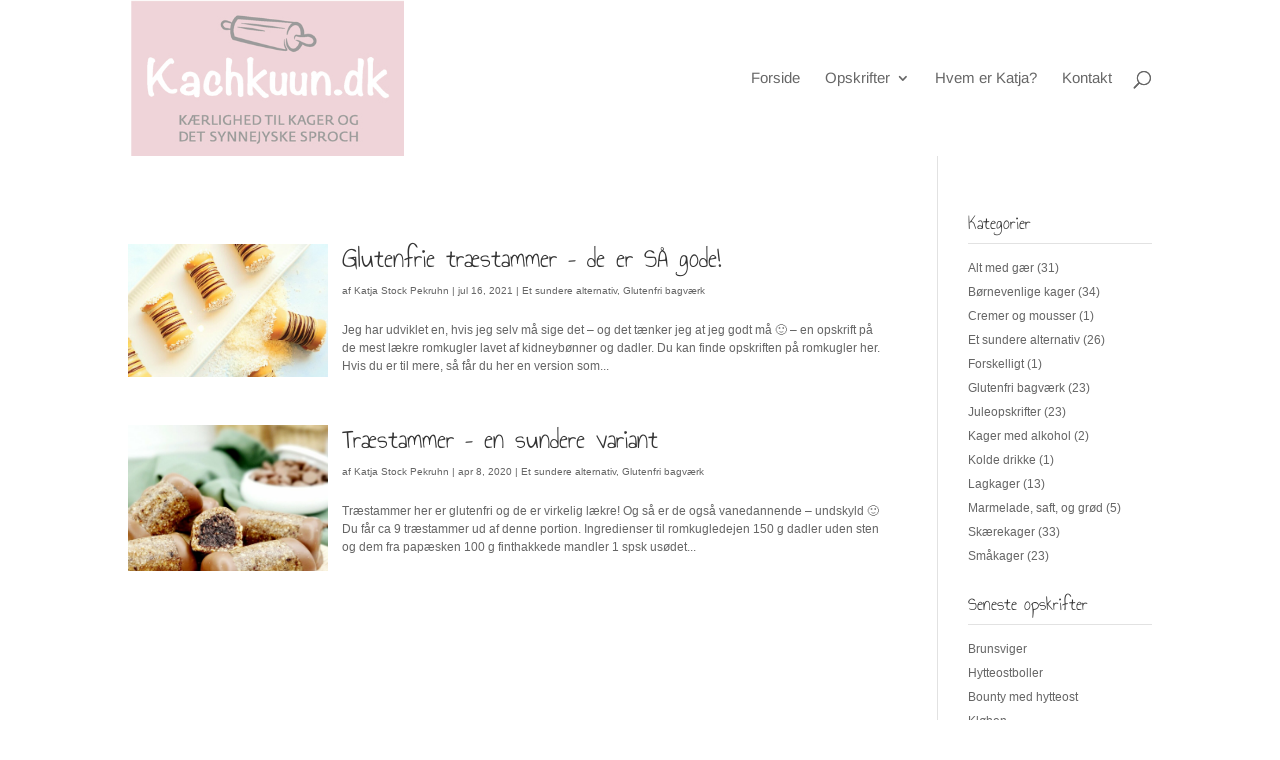

--- FILE ---
content_type: text/css
request_url: https://kachkuun.dk/wp-content/themes/Divi-Child/style.css?ver=4.14.7
body_size: 431
content:
/*
 Theme Name:     Divi Child Theme
 Theme URI:      https://www.elegantthemes.com/gallery/divi/
 Description:    Divi Child Theme
 Author:         Elegant Themes
 Author URI:     https://www.elegantthemes.com
 Template:       Divi
 Version:        1.0.0
*/
 
@import url("../Divi/style.css");
 
/* =Theme customization starts here
------------------------------------------------------- */

#et-top-navigation {
    font-weight: normal;
}
#main-header {
	box-shadow: 0 0px 0 rgba(0,0,0,.1);}

.customfootercopyright {
	font-size:9px;
}
#main-footer{
	display:none;
}

.et_pb_contact_right p input {
    max-width: 38px;
    padding: 7px;
}


.et_pb_slider .et_pb_slide {
background-size: contain;
}

@media only screen and ( max-width:980px ) {
    /* Set the slider height */
    .et_pb_slider, .et_pb_slider .et_pb_container { 
        height: 184px !important; 
    }
    .et_pb_slider, .et_pb_slider .et_pb_slide { 
        max-height: 184px; 
    }
    .et_pb_slider .et_pb_slide_description { 
        position: relative; 
        top: 1%; 
        padding-top: 0 !important; 
        padding-bottom:0 !important; 
        height:auto !important; 
    }
}